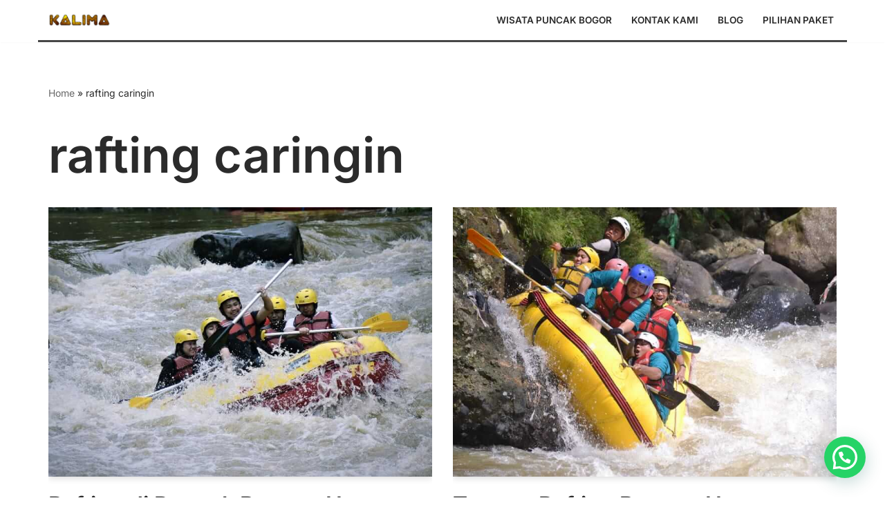

--- FILE ---
content_type: text/css
request_url: https://wisatapuncakbogor.com/wp-content/litespeed/css/16584bebe5663e7cc0742008e02b311f.css?ver=b311f
body_size: -297
content:
@font-face{font-family:'Inter';font-style:normal;font-weight:400;src:url(https://fonts.gstatic.com/s/inter/v20/UcCO3FwrK3iLTeHuS_nVMrMxCp50SjIw2boKoduKmMEVuLyfAZ9hjQ.ttf) format('truetype')}@font-face{font-family:'Inter';font-style:normal;font-weight:600;src:url(https://fonts.gstatic.com/s/inter/v20/UcCO3FwrK3iLTeHuS_nVMrMxCp50SjIw2boKoduKmMEVuGKYAZ9hjQ.ttf) format('truetype')}